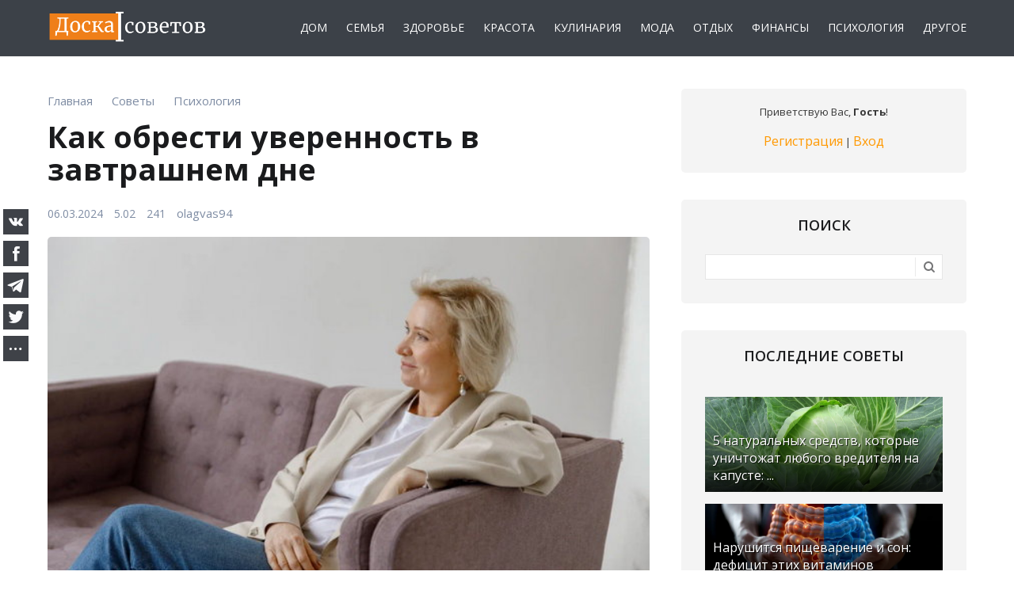

--- FILE ---
content_type: text/html; charset=UTF-8
request_url: https://doskasovetov.com/article/kak_obresti_uverennost_v_zavtrashnem_dne/2024-03-06-9509
body_size: 17214
content:
<!DOCTYPE html>
<html id="root">
<head>
<meta charset="utf-8">
<title>Как обрести уверенность в завтрашнем дне</title>
<meta name="description" content="Китайский зодиак традиционно начинается со знака Крысы. Этот знак является началом, перезагрузкой всего цикла, и стремится к обнулению всех старых дел...">
<meta name="keywords" content="">
<link type="text/css" rel="stylesheet" href="/_st/my.css" />
<link rel="icon" href="/favicon.ico" type="image/x-icon">
<link rel="shortcut icon" href="/favicon.ico" type="image/x-icon">
<meta name="referrer" content="always">
<meta name="viewport" content="width=device-width, initial-scale=1, maximum-scale=1"/>
<link href="https://fonts.googleapis.com/css?family=Merriweather:300,300i,400,400i,700,700i,900,900i|Open+Sans:400,400i,600,700,800&amp;subset=cyrillic,cyrillic-ext,latin-ext"
rel="stylesheet">
<script type="text/javascript">
var currentPageIdTemplate = 'entry', currentModuleTemplate = 'news';
</script>
<script src="https://kit.fontawesome.com/41bed31f44.js" crossorigin="anonymous"></script>
<link rel="canonical" href="https://doskasovetov.com/article/kak_obresti_uverennost_v_zavtrashnem_dne/2024-03-06-9509" />

<link rel="image_src" href="https://doskasovetov.com/_nw/95/94311405.jpg" />
<meta name="author" content="olagvas94" />
<meta property="og:type" content="article" />
<meta property="og:url" content="https://doskasovetov.com/article/kak_obresti_uverennost_v_zavtrashnem_dne/2024-03-06-9509" />
<meta property="og:title" content="Как обрести уверенность в завтрашнем дне" />
<meta property="og:description" content="Китайский зодиак традиционно начинается со знака Крысы. Этот знак является началом, перезагрузкой всего цикла, и стремится к обнулению всех старых дел..." />
<meta property="og:image" content="https://doskasovetov.com/_nw/95/94311405.jpg" />
<meta property="og:site_name" content="doskasovetov.com">

<meta name="twitter:card" content="summary" />
<meta name="twitter:site" content="@doskasovetov" />
<meta name="twitter:title" content="Как обрести уверенность в завтрашнем дне">
<meta name="twitter:description" content="Китайский зодиак традиционно начинается со знака Крысы. Этот знак является началом, перезагрузкой всего цикла, и стремится к обнулению всех старых дел..." />
<meta name="twitter:url" content="https://doskasovetov.com/article/kak_obresti_uverennost_v_zavtrashnem_dne/2024-03-06-9509" />
<meta name="twitter:image" content="https://doskasovetov.com/_nw/95/94311405.jpg" />


	<link rel="stylesheet" href="/.s/src/base.min.css" />
	<link rel="stylesheet" href="/.s/src/layer7.min.css" />

	<script src="/.s/src/jquery-3.6.0.min.js"></script>
	
	<script src="/.s/src/uwnd.min.js"></script>
	<link rel="stylesheet" href="/.s/src/ulightbox/ulightbox.min.css" />
	<link rel="stylesheet" href="/.s/src/socCom.min.css" />
	<link rel="stylesheet" href="/.s/src/social.css" />
	<script src="/.s/src/ulightbox/ulightbox.min.js"></script>
	<script src="/.s/src/socCom.min.js"></script>
	<script src="//sys000.ucoz.net/cgi/uutils.fcg?a=soc_comment_get_data&site=edoskasovetov"></script>
	<script>
/* --- UCOZ-JS-DATA --- */
window.uCoz = {"country":"US","uLightboxType":1,"sign":{"7251":"Запрошенный контент не может быть загружен. Пожалуйста, попробуйте позже.","7252":"Предыдущий","5458":"Следующий","5255":"Помощник","7254":"Изменить размер","7253":"Начать слайд-шоу","7287":"Перейти на страницу с фотографией.","3125":"Закрыть"},"ssid":"526662673661566705311","module":"news","site":{"host":"doskasovetov.ucoz.net","domain":"doskasovetov.com","id":"edoskasovetov"},"language":"ru","layerType":7};
/* --- UCOZ-JS-CODE --- */

		function eRateEntry(select, id, a = 65, mod = 'news', mark = +select.value, path = '', ajax, soc) {
			if (mod == 'shop') { path = `/${ id }/edit`; ajax = 2; }
			( !!select ? confirm(select.selectedOptions[0].textContent.trim() + '?') : true )
			&& _uPostForm('', { type:'POST', url:'/' + mod + path, data:{ a, id, mark, mod, ajax, ...soc } });
		}

		function updateRateControls(id, newRate) {
			let entryItem = self['entryID' + id] || self['comEnt' + id];
			let rateWrapper = entryItem.querySelector('.u-rate-wrapper');
			if (rateWrapper && newRate) rateWrapper.innerHTML = newRate;
			if (entryItem) entryItem.querySelectorAll('.u-rate-btn').forEach(btn => btn.remove())
		}
 function uSocialLogin(t) {
			var params = {"facebook":{"width":950,"height":520},"vkontakte":{"width":790,"height":400},"yandex":{"width":870,"height":515},"google":{"width":700,"height":600},"ok":{"width":710,"height":390}};
			var ref = escape(location.protocol + '//' + ('doskasovetov.com' || location.hostname) + location.pathname + ((location.hash ? ( location.search ? location.search + '&' : '?' ) + 'rnd=' + Date.now() + location.hash : ( location.search || '' ))));
			window.open('/'+t+'?ref='+ref,'conwin','width='+params[t].width+',height='+params[t].height+',status=1,resizable=1,left='+parseInt((screen.availWidth/2)-(params[t].width/2))+',top='+parseInt((screen.availHeight/2)-(params[t].height/2)-20)+'screenX='+parseInt((screen.availWidth/2)-(params[t].width/2))+',screenY='+parseInt((screen.availHeight/2)-(params[t].height/2)-20));
			return false;
		}
		function TelegramAuth(user){
			user['a'] = 9; user['m'] = 'telegram';
			_uPostForm('', {type: 'POST', url: '/index/sub', data: user});
		}
function loginPopupForm(params = {}) { new _uWnd('LF', ' ', -250, -100, { closeonesc:1, resize:1 }, { url:'/index/40' + (params.urlParams ? '?'+params.urlParams : '') }) }
/* --- UCOZ-JS-END --- */
</script>

	<style>.UhideBlock{display:none; }</style>
</head>
<body>
<!--U1AHEADER1Z--><header>
<div id="header">
<div class="wrapper clearfix">
<div class="mobile__flex">

<div id="site-logo"><a href="https://doskasovetov.com/"><img src="https://doskasovetov.com/img/logo.png" border="0" alt="Логотип Доски советов" width="" height="" /></a></div>



<div class="nav_mobile">
<nav>
<div id="catmenu" class="clearfix">
<!-- <sblock_nmenu> -->
<!-- <bc> --><div id="uNMenuDiv1" class="uMenuV"><ul class="uMenuRoot">
<li><a  href="https://doskasovetov.com/home" ><span>Дом</span></a></li>
<li><a  href="https://doskasovetov.com/family" ><span>Семья</span></a></li>
<li><a  href="https://doskasovetov.com/health" ><span>Здоровье</span></a></li>
<li><a  href="https://doskasovetov.com/beauty" ><span>Красота</span></a></li>
<li><a  href="https://doskasovetov.com/cook" ><span>Кулинария</span></a></li>
<li><a  href="https://doskasovetov.com/fashion" ><span>Мода</span></a></li>
<li><a  href="https://doskasovetov.com/tourism" ><span>Отдых</span></a></li>
<li><a  href="https://doskasovetov.com/finance" ><span>Финансы</span></a></li>
<li><a  href="https://doskasovetov.com/psychology" ><span>Психология</span></a></li>
<li><a  href="https://doskasovetov.com/tips" ><span>Другое</span></a></li></ul></div><!-- </bc> -->
<!-- </sblock_nmenu> -->
</div>
</nav>
</div>






</div>
</div>
</div>




</header>




<!--/U1AHEADER1Z-->
<div id="casing">
<div class="wrapper clearfix">

<!-- <middle> -->
<div id="content" >

<section class="module-news"><!-- <body> -->

<table border="0" width="100%" cellspacing="1" cellpadding="2" class="eBlock">

<tr><td>

<div class="entryBreadcrumPM">
<span class="navHere" itemscope itemtype="https://schema.org/BreadcrumbList"> 
 <span itemprop="itemListElement" itemscope itemtype="https://schema.org/ListItem"><a href="https://doskasovetov.com/" itemprop="item"><span itemprop="name">Главная</span></a><meta itemprop="position" content="0" /></span><i class="fa fa-angle-right"></i>
 <span itemprop="itemListElement" itemscope itemtype="https://schema.org/ListItem"><a href="https://doskasovetov.com/article/" itemprop="item"><span itemprop="name">Советы</span></a><meta itemprop="position" content="1" /></span><i class="fa fa-angle-right"></i>
 <span itemprop="itemListElement" itemscope itemtype="https://schema.org/ListItem"><a href="https://doskasovetov.com/psychology" itemprop="item"><span itemprop="name">Психология</span></a><meta itemprop="position" content="2" /></span>
 </span>
</div>

</td></tr>

<tr><td width="100%"><div class="eTitle"><div style="float:right;font-size:9px;"></div><h1>Как обрести уверенность в завтрашнем дне</h1></div></td></tr>


<tr><td>
<div class="eDetailsFlex">
<div class="eDetailsPM">
<span class="e-date"><span class="ed-title"><i class="far fa-calendar"></i></span> <span class="ed-value">06.03.2024</span></span>
<span class="ed-sep"> | </span><span class="e-rating"><span class="ed-title"><!--<s3119>--><i class="fa fa-thumbs-o-up" aria-hidden="true"></i>
<!--</s>--></span> <span class="ed-value"><span id="entRating9509">5.0</span><span id="entRated9509">2</span></span></span>
<span class="e-reads"><span class="ed-title"><!--<s3177>--><i class="fa fa-eye" aria-hidden="true"></i><!--</s>--></span>
<span class="ed-value">241</span></span><span class="ed-sep"> | </span>
<span class="e-author"><span class="ed-title"><!--<s3178>--><i class="fa fa-address-book-o" aria-hidden="true"></i><!--</s>--></span> 
<span class="ed-value"><a href="javascript:;" rel="nofollow" onclick="window.open('/index/8-1', 'up1', 'scrollbars=1,top=0,left=0,resizable=1,width=700,height=375'); return false;">olagvas94</a></span></span><br>
</div>
</div>
</td></tr>


<tr><td class="eMessage eMessageadm"><div class="imgonein"><img src="https://doskasovetov.com/_nw/95/94311405.jpg" alt="Как обрести уверенность в завтрашнем дне" width="" height=""></div>
<p>Китайский зодиак традиционно начинается со знака Крысы. Этот знак является началом, перезагрузкой всего цикла, и стремится к обнулению всех старых дел и неурядиц. Он побуждает людей отбросить всё ненужное и задуматься о таких базовых понятиях, как отношения и любовь.</p>

<p>Не нужно относиться к крысе, как к материальному животному, стоит взглянуть на символизм, который она в себе несет. Согласно китайскому календарю, Крыса &mdash; одинокий зверек, который очень хочет теплых отношений и прежде всего ценит семью, доверие и свою вторую половину. Год под таким знаком обещает быть успешным, а также дает возможность укрепить семейные отношения.</p>

<h2>Овен</h2>

<p>Год Крысы благосклонен к этому знаку зодиака. В амурных делах Овны будут чувствовать себя уверенно, если предпримут для этого какие&ndash;никакие шаги. Смена имиджа и обновление гардероба обязательно пойдут на пользу. Советуем еще и вести себя немного уверенней, это обязательно найдет свой отклик у других. Овны&ndash;мужчины, станьте теми, на кого хотят равняться, покажите, кто в доме хозяин. Вам улыбаются звезды, а это значит, что всё обязательно получится.</p>

<p>Если ты одинокий представитель этого знака, не беда. В году Крысы есть шанс найти родную душу, которая тебя поймет. Главное, зри в корень и не зацикливайся на внешности.</p>

<h2>Телец</h2>

<p>Самое время Тельцам заняться саморазвитием. Взгляни на жизнь трезво и перестань ждать чуда. Возможно, это станет сложным решением, но перестань тратить энергию на людей, с которыми тебе не по пути. Перестань быть доверчивым и наивным, вместо этого смело взгляни жизни в лицо.</p>

<p>В этом году Тельцам светят крепкие браки (при условии долгих отношений до этого). А те, кто уже состоит в браке, должны присмотреться к своим половинкам, постараться лучше их понять, прочувствовать. Одинокие же Тельцы смогут похвастать новыми несерьезными знакомствами, возможны даже служебные романы.</p>

<h2>Близнецы</h2>

<p>2020 год будет особенно чувственным для Близнецов. Забудь о прошлых неудачах и полностью отдайся чувствам. Прояви инициативу, но не будь слишком настырным, и этот год тебе подарит лишь позитив. Не зацикливайся на том, где бы добыть еще денег, подумай, зачем они тебе нужны. Постарайся быть нежнее с окружающими, и ты почувствуешь хорошую отдачу.</p>

<p>Семейным Близнецам мы советуем умерить пыл в вопросах ревности. Лучше направь свою страсть в иное русло. Не нужно досаждать своей половинке лишними подозрениями.</p>

<h2>Рак</h2>

<p>Прежде всего, разберись в себе. Раки в 2020 году очень склонны к перемене взглядов на личные отношения. Буквально, с ног на голову: близких людей &mdash; отпустить, в новые же отношения нырнуть с головой. Если человек рядом с тобой тоже этого хочет &mdash; всё просто прекрасно. В ином случае мы советуем проявить гибкость. Контролируй эмоции и держись баланса. Тогда игра пойдет по твоим правилам.</p>

<p>Не рискуй с новыми отношениями, если на все 100 процентов не разобрался со старыми. Это не приведет к желанному результату, более того, может дать новые проблемы и разочарования. Тебе это надо? Поэтому, мы советуем внимательно расставить приоритеты и посмотреть на свои действия со стороны.</p>

<h2>Лев</h2>

<p>С романтикой у Львов в этом году будет всё хорошо. Но проблема, подстерегающая этот знак в 2020 году, кроется в другом. Нужно найти баланс между отношениями и работой. На заработок денег в год Крысы уйдет очень много времени, поэтому Львам нужно как-то решить этот вопрос.</p>

<p>Смени гардероб и попрощайся со своим экстравагантным стилем. Старайся выглядеть более взрослым. Люди к тебе потянутся.</p>

<h2>Дева</h2>

<p>Этому знаку нужно перестать так сильно зацикливаться на своей личной жизни. Другие люди не любят быть под постоянным вниманием, даже если это делается с нежностью. Нужно относиться к отношениям легко: нет времени &mdash; перенести, нет желания &mdash; не делать.</p>

<p>Если ты одинокая Дева, готовься к внезапным приятным встречам. Веди себя честно по отношению к другим и прямо говори о своих чувствах, какими бы они не были. Тогда ты обязательно найдешь любовь в ближайшем будущем.</p>

<h2>Весы</h2>

<p>Для Весов этот год обещает быть богатым на события. Но только при наличии человека рядом. Партнер или друг, не важно &mdash; Весы и сами могут устроить жизнь по своему желанию. Мечты и стремления этого знака могут быть достаточно смелыми, поэтому нужно понимать, кто идет вместе с тобой.</p>

<p>Если в твоем сердце уже поселилась любовь &mdash; не дрейфь, больше энергии трать на любимого человека. В этом году такое поведение только пойдет на пользу.</p>

<h2>Скорпион</h2>

<p>Если раньше Скорпионам было свойственно поведение гулящего человека, не особо жалующего семейный уют и теплоту крепких отношений, то теперь их взгляды кардинально меняются. Быть ближе к партнеру, стать действительно любимым человеком &mdash; вот новые цели этого знака. Главное, не отвлекаться на другое&ndash;разное, и не растерять весь пыл в процессе отношений.</p>

<p>Если ты человек семейный и испытываешь некоторые трудности в отношениях в этом году, мы советуем тебе обратиться за советом к другу или подруге. Так будет легче и есть шанс получить действительно годное напутствие.</p>

<h2>Стрелец</h2>

<p>Есть шанс попасть в бездну чувств. Сближений и расставаний. Только такие страсти придутся по вкусу не каждому. Что делать? Уходить по-английски. Иногда это единственный способ расставить все точки и жить дальше. Со временем всё придет в норму и все вздохнут с облегчением.</p>

<p>2020 год порадует тебя новыми, здоровыми отношениями. Но не думай, что любовь сама будет тебя искать. Почаще выходи в свет, на различные мероприятия, да просто на тусовки с сотрудниками. Велик шанс построить отношения с давно знакомым человеком Как знать, может твой давно знакомый коллега и есть та самая любовь из будущего, ждущая тебя в кресле напротив уже несколько лет?</p>

<h2>Козерог</h2>

<p>Год Крысы сулит этому знаку хорошую судьбу все 12 месяцев, при одном лишь условии. Не включать драму. Если очень скучно или нечем заняться, всегда есть выход. Спорт, путешествия, работа. Не нужно искать причин для ухудшения отношений с людьми. Не нужно копаться в прошлом или искать негатив в будущем. Козерогам нужно расслабиться.</p>

<p>Не открывай свои чувства перед каждым встречным и всё будет хорошо. Крыса благосклонна к Козерогам в этом году и это отличная возможность проявить амбиции, занять себя делами насущными.</p>

<h2>Водолей</h2>

<p>Для Водолеев пришло время стать чувственными. Пора снять маску безразличия и наконец-то прямо говорить о своих желаниях. Не нужно волноваться о том, как это повлияет на имидж. Люди проникнутся новыми настроениями Водолеев и примут их с распростертыми объятьями.</p>

<p>Не критикуй партнера слишком сильно. Это никому не поднимет настроение. Да, теперь ты хочешь внимания, но не забывай о чувствах любимого человека. Лови позитивные эмоции и поделись ими с другими.</p>

<h2>Рыбы</h2>

<p>Этому знаку стоит быть честнее с окружающими людьми. Маска успешности уже всем приелась, так что никого больше не впечатляет. Зачем терять из жизни целый год, если можно поделиться своими ошибками с другими людьми. Авось, кто-то поможет. И станет ближе.</p>

<p>Смотри в оба и ты обязательно встретишь того, с кем тебе будет комфортно. Не нужно комплексовать по поводу внешности или финансов. Кто знает, какой стороной повернется к тебе жизнь. Год крысы хорошо проходит для честных Рыб, которые действительно хотят серьезных отношений.</p> 

</td></tr>


<tr><td colspan="2" class="eDetails">
<div class="eDetailsFlexPD">
<div class="eDetailsPD"><div class="rate-stars-wrapper" style="float:right">
		<style type="text/css">
			.u-star-rating-16 { list-style:none; margin:0px; padding:0px; width:80px; height:16px; position:relative; background: url('/.s/t/1715/rating.png') top left repeat-x }
			.u-star-rating-16 li{ padding:0px; margin:0px; float:left }
			.u-star-rating-16 li a { display:block;width:16px;height: 16px;line-height:16px;text-decoration:none;text-indent:-9000px;z-index:20;position:absolute;padding: 0px;overflow:hidden }
			.u-star-rating-16 li a:hover { background: url('/.s/t/1715/rating.png') left center;z-index:2;left:0px;border:none }
			.u-star-rating-16 a.u-one-star { left:0px }
			.u-star-rating-16 a.u-one-star:hover { width:16px }
			.u-star-rating-16 a.u-two-stars { left:16px }
			.u-star-rating-16 a.u-two-stars:hover { width:32px }
			.u-star-rating-16 a.u-three-stars { left:32px }
			.u-star-rating-16 a.u-three-stars:hover { width:48px }
			.u-star-rating-16 a.u-four-stars { left:48px }
			.u-star-rating-16 a.u-four-stars:hover { width:64px }
			.u-star-rating-16 a.u-five-stars { left:64px }
			.u-star-rating-16 a.u-five-stars:hover { width:80px }
			.u-star-rating-16 li.u-current-rating { top:0 !important; left:0 !important;margin:0 !important;padding:0 !important;outline:none;background: url('/.s/t/1715/rating.png') left bottom;position: absolute;height:16px !important;line-height:16px !important;display:block;text-indent:-9000px;z-index:1 }
		</style><script>
			var usrarids = {};
			function ustarrating(id, mark) {
				if (!usrarids[id]) {
					usrarids[id] = 1;
					$(".u-star-li-"+id).hide();
					_uPostForm('', { type:'POST', url:`/news`, data:{ a:65, id, mark, mod:'news', ajax:'2' } })
				}
			}
		</script><ul id="uStarRating9509" class="uStarRating9509 u-star-rating-16" title="Рейтинг: 5.0/2">
			<li id="uCurStarRating9509" class="u-current-rating uCurStarRating9509" style="width:100%;"></li><li class="u-star-li-9509"><a href="javascript:;" onclick="ustarrating('9509', 1)" class="u-one-star">1</a></li>
				<li class="u-star-li-9509"><a href="javascript:;" onclick="ustarrating('9509', 2)" class="u-two-stars">2</a></li>
				<li class="u-star-li-9509"><a href="javascript:;" onclick="ustarrating('9509', 3)" class="u-three-stars">3</a></li>
				<li class="u-star-li-9509"><a href="javascript:;" onclick="ustarrating('9509', 4)" class="u-four-stars">4</a></li>
				<li class="u-star-li-9509"><a href="javascript:;" onclick="ustarrating('9509', 5)" class="u-five-stars">5</a></li></ul></div></div>

<div class="eDetailsDP"><span class="ed-sep"> | </span><span class="e-tags"><span class="ed-title"><!--<s5308>--><i class="fa fa-tags" aria-hidden="true"></i>
<!--</s>--></span> <span class="ed-value"><noindex><a href="/search/%D0%B7%D0%BE%D0%B4%D0%B8%D0%B0%D0%BA%D0%B0/" rel="nofollow" class="eTag">зодиака</a>, <a href="/search/%D1%83%D0%B2%D0%B5%D1%80%D0%B5%D0%BD%D0%BD%D0%BE%D1%81%D1%82%D1%8C/" rel="nofollow" class="eTag">уверенность</a>, <a href="/search/%D0%BA%D0%B0%D1%87%D0%B5%D1%81%D1%82%D0%B2%D0%B0/" rel="nofollow" class="eTag">качества</a></noindex></span></span></div>
</div>
</td></tr>
</table>


<div class="readmore">
<div class="rmtitle">Сейчас читают</div>
<div class="rmentry"> <a class="clink" href="https://doskasovetov.com/article/oshibki_pri_otdelke_fasada/2026-01-09-12373"> <span class="rmentryimg"><img src="https://doskasovetov.com/_nw/123/97994502.webp" width="" height="" alt="Ошибки при отделке фасада"></span> <span class="rmentryspan">Ошибки при отделке фасада</span> </a> </div><div class="rmentry"> <a class="clink" href="https://doskasovetov.com/article/vot_kak_ogurcy_vlijajut_na_zdorove_ehksperty_nazvali_8_nauchno_dokazannykh_ehffektov/2026-01-06-12362"> <span class="rmentryimg"><img src="https://doskasovetov.com/_nw/123/37888320.webp" width="" height="" alt="Вот как огурцы влияют на здоровье: эксперты назвали 8 научно доказанных эфф..."></span> <span class="rmentryspan">Вот как огурцы влияют на здоровье: эксперты назвали 8 научно доказанных эфф...</span> </a> </div><div class="rmentry"> <a class="clink" href="https://doskasovetov.com/article/top_10_oshibok_vo_vremja_zavtraka_iz_za_kotorykh_vy_nabiraete_lishnij_ves/2026-01-09-12377"> <span class="rmentryimg"><img src="https://doskasovetov.com/_nw/123/05062939.webp" width="" height="" alt="Топ-10 ошибок во время завтрака, из-за которых вы набираете лишний вес"></span> <span class="rmentryspan">Топ-10 ошибок во время завтрака, из-за которых вы набираете лишний вес</span> </a> </div></div>


<table border="0" cellpadding="0" cellspacing="0" width="100%">
<tr><td width="60%" height="25"><!--<s5183>-->Всего комментариев<!--</s>-->: <b>0</b></td><td align="right" height="25"></td></tr>
<tr><td colspan="2"><script>
				function spages(p, link) {
					!!link && location.assign(atob(link));
				}
			</script>
			<div id="comments"></div>
			<div id="newEntryT"></div>
			<div id="allEntries"></div>
			<div id="newEntryB"></div>
			<script>
				(function() {
					'use strict';
					var commentID = ( /comEnt(\d+)/.exec(location.hash) || {} )[1];
					if (!commentID) {
						return window.console && console.info && console.info('comments, goto page', 'no comment id');
					}
					var selector = '#comEnt' + commentID;
					var target = $(selector);
					if (target.length) {
						$('html, body').animate({
							scrollTop: ( target.eq(0).offset() || { top: 0 } ).top
						}, 'fast');
						return window.console && console.info && console.info('comments, goto page', 'found element', selector);
					}
					$.get('/index/802', {
						id: commentID
					}).then(function(response) {
						if (!response.page) {
							return window.console && console.warn && console.warn('comments, goto page', 'no page within response', response);
						}
						spages(response.page);
						setTimeout(function() {
							target = $(selector);
							if (!target.length) {
								return window.console && console.warn && console.warn('comments, goto page', 'comment element not found', selector);
							}
							$('html, body').animate({
								scrollTop: ( target.eq(0).offset() || { top: 0 } ).top
							}, 'fast');
							return window.console && console.info && console.info('comments, goto page', 'scrolling to', selector);
						}, 500);
					}, function(response) {
						return window.console && console.error && console.error('comments, goto page', response.responseJSON);
					});
				})();
			</script>
		</td></tr>
<tr><td colspan="2" align="center"></td></tr>
<tr><td colspan="2" height="10"></td></tr>
</table>

<form name="socail_details" id="socail_details" onsubmit="return false;">
						   <input type="hidden" name="social" value="">
						   <input type="hidden" name="data" value="">
						   <input type="hidden" name="id" value="9509">
						   <input type="hidden" name="ssid" value="526662673661566705311">
					   </form><div id="postFormContent" class="">
		<form method="post" name="addform" id="acform" action="/index/" onsubmit="return addcom(this)" class="news-com-add" data-submitter="addcom"><script>
		function _dS(a){var b=a.split(''),c=b.pop();return b.map(function(d){var e=d.charCodeAt(0)-c;return String.fromCharCode(32>e?127-(32-e):e)}).join('')}
		var _y8M = _dS('Dqvx}|(|"xmE*pqllmv*(viumE*{w{*(~it}mE*;8;>8?9;?;*(7F8');
		function addcom( form, data = {} ) {
			if (document.getElementById('addcBut')) {
				document.getElementById('addcBut').disabled = true;
			} else {
				try { document.addform.submit.disabled = true; } catch(e) {}
			}

			if (document.getElementById('eMessage')) {
				document.getElementById('eMessage').innerHTML = '<span style="color:#999"><img src="/.s/img/ma/m/i2.gif" border="0" align="absmiddle" width="13" height="13"> Идёт передача данных...</span>';
			}

			_uPostForm(form, { type:'POST', url:'/index/', data })
			return false
		}
document.write(_y8M);</script>
				<div class="mc-widget">
					<script>
						var socRedirect = location.protocol + '//' + ('doskasovetov.com' || location.hostname) + location.pathname + location.search + (location.hash && location.hash != '#' ? '#reloadPage,' + location.hash.substr(1) : '#reloadPage,gotoAddCommentForm' );
						socRedirect = encodeURIComponent(socRedirect);

						try{var providers = {};} catch (e) {}

						function socialRepost(entry_link, message) {
							console.log('Check witch Social network is connected.');

							var soc_type = jQuery("form#acform input[name='soc_type']").val();
							switch (parseInt(soc_type)) {
							case 101:
								console.log('101');
								var newWin = window.open('https://vk.com/share.php?url='+entry_link+'&description='+message+'&noparse=1','window','width=640,height=500,scrollbars=yes,status=yes');
							  break;
							case 102:
								console.log('102');
								var newWin = window.open('https://www.facebook.com/sharer/sharer.php?u='+entry_link+'&description='+encodeURIComponent(message),'window','width=640,height=500,scrollbars=yes,status=yes');
							  break;
							case 103:
								console.log('103');

							  break;
							case 104:
								console.log('104');

							  break;
							case 105:
								console.log('105');

							  break;
							case 106:
								console.log('106');

							  break;
							case 107:
								console.log('107');
								var newWin = window.open('https://twitter.com/intent/tweet?source=webclient&url='+entry_link+'&text='+encodeURIComponent(message)+'&callback=?','window','width=640,height=500,scrollbars=yes,status=yes');
							  break;
							case 108:
								console.log('108');

							  break;
							case 109:
								console.log('109');
								var newWin = window.open('https://plusone.google.com/_/+1/confirm?hl=en&url='+entry_link,'window','width=600,height=610,scrollbars=yes,status=yes');
							  break;
							}
						}

						function updateSocialDetails(type) {
							console.log('updateSocialDetails');
							jQuery.getScript('//sys000.ucoz.net/cgi/uutils.fcg?a=soc_comment_get_data&site=edoskasovetov&type='+type, function() {
								jQuery("form#socail_details input[name='social']").val(type);
								jQuery("form#socail_details input[name=data]").val(data[type]);
								jQuery("form#acform input[name=data]").val(data[type]);
								_uPostForm('socail_details',{type:'POST',url:'/index/778', data:{'m':'2', 'vi_commID': '', 'catPath': ''}});
							});
						}

						function logoutSocial() {
							console.log('delete cookie');
							delete_msg_cookie();
							jQuery.getScript('//sys000.ucoz.net/cgi/uutils.fcg?a=soc_comment_clear_data&site=edoskasovetov', function(){window.location.reload();});
						}

						function utf8_to_b64( str) {
							return window.btoa(encodeURIComponent( escape( str )));
						}

						function b64_to_utf8( str) {
							return unescape(decodeURIComponent(window.atob( str )));
						}

						function getCookie(c_name) {
							var c_value = " " + document.cookie;
							var c_start = c_value.indexOf(" " + c_name + "=");
							if (c_start == -1) {
								c_value = null;
							} else {
								c_start = c_value.indexOf("=", c_start) + 1;
								var c_end = c_value.indexOf(";", c_start);
								if (c_end == -1) {
									c_end = c_value.length;
								}
								c_value = unescape(c_value.substring(c_start,c_end));
							}
							return c_value;
						}

						var delete_msg_cookie = function() {
							console.log('delete_msg_cookie');
							document.cookie = 'msg=;expires=Thu, 01 Jan 1970 00:00:01 GMT;';
						};

						function preSaveMessage() {
							var msg = jQuery("form#acform textarea").val();
							if (msg.length > 0) {
								document.cookie = "msg="+utf8_to_b64(msg)+";"; //path="+window.location.href+";
							}
						}

						function googleAuthHandler(social) {
							if (!social) return
							if (!social.enabled || !social.handler) return

							social.window = window.open(social.url, '_blank', 'width=600,height=610');
							social.intervalId = setInterval(function(social) {
								if (social.window.closed) {
									clearInterval(social.intervalId)
									self.location.reload()
								}
							}, 1000, social)
						}

						

						(function(jq) {
							jq(document).ready(function() {
								
																
								jQuery(".uf-tooltip a.uf-tt-exit").attr('href','/index/10');
								console.log('ready - update details');
								console.log('scurrent', window.scurrent);
								if (typeof(window.scurrent) != 'undefined' && scurrent > 0 && data[scurrent]) {
									jQuery("#postFormContent").html('<div style="width:100%;text-align:center;padding-top:50px;"><img alt="" src="/.s/img/ma/m/i3.gif" border="0" width="220" height="19" /></div>');

									jQuery("form#socail_details input[name=social]").val(scurrent);
									jQuery("form#socail_details input[name=data]").val(data[scurrent]);
									updateSocialDetails(scurrent);
								}
								jQuery('a#js-ucf-start').on('click', function(event) {
									event.preventDefault();
									if (scurrent == 0) {
										window.open("//sys000.ucoz.net/cgi/uutils.fcg?a=soc_comment_auth",'SocialLoginWnd','width=500,height=350,resizable=yes,titlebar=yes');
									}
								});

								jQuery('#acform a.login-with').on('click', function(event) {
									event.preventDefault();
									let social = providers[ this.dataset.social ];

									if (typeof(social) != 'undefined' && social.enabled == 1) {
										if (social.handler) {
											social.handler(social);
										} else {
											// unetLoginWnd
											let newWin = window.open(social.url, "_blank", 'width=600,height=610,scrollbars=yes,status=yes');
										}
									}
								});
							});
						})(jQuery);
					</script>
				</div>

<div class="uForm uComForm">
	
	<div class="uauth-small-links uauth-links-set1"><span class="auth-links-label">Войдите:</span> <div class="auth-social-list inline-social-list"><a href="javascript:;" onclick="window.open('https://login.uid.me/?site=edoskasovetov&ref='+escape(location.protocol + '//' + ('doskasovetov.com' || location.hostname) + location.pathname + ((location.hash ? ( location.search ? location.search + '&' : '?' ) + 'rnd=' + Date.now() + location.hash : ( location.search || '' )))),'uidLoginWnd','width=580,height=450,resizable=yes,titlebar=yes');return false;" class="login-with uid" title="Войти через uID" rel="nofollow"><i></i></a><a href="javascript:;" onclick="return uSocialLogin('vkontakte');" data-social="vkontakte" class="login-with vkontakte" title="Войти через ВКонтакте" rel="nofollow"><i></i></a><a href="javascript:;" onclick="return uSocialLogin('facebook');" data-social="facebook" class="login-with facebook" title="Войти через Facebook" rel="nofollow"><i></i></a><a href="javascript:;" onclick="return uSocialLogin('yandex');" data-social="yandex" class="login-with yandex" title="Войти через Яндекс" rel="nofollow"><i></i></a><a href="javascript:;" onclick="return uSocialLogin('google');" data-social="google" class="login-with google" title="Войти через Google" rel="nofollow"><i></i></a><a href="javascript:;" onclick="return uSocialLogin('ok');" data-social="ok" class="login-with ok" title="Войти через Одноклассники" rel="nofollow"><i></i></a></div></div>
	<div class="uComForm-inner">
		<span class="ucf-avatar"><img src="/.s/img/icon/social/noavatar.png" alt="avatar" /></span>
		<div class="ucf-content ucf-start-content">
			<ul class="uf-form ucf-form">
				<li><textarea class="uf-txt-input commFl js-start-txt" placeholder="Оставьте ваш комментарий..."></textarea>
				<li><button class="uf-btn" onclick="preSaveMessage(); window.open('/index/800?ref='+window.location.href, 'SocialLoginWnd', 'width=500,height=410,resizable=yes,titlebar=yes');">Отправить</button>
			</ul>
		</div>
	</div>
	
</div><input type="hidden" name="ssid" value="526662673661566705311" />
				<input type="hidden" name="a"  value="36" />
				<input type="hidden" name="m"  value="2" />
				<input type="hidden" name="id" value="9509" />
				
				<input type="hidden" name="soc_type" id="csoc_type" />
				<input type="hidden" name="data" id="cdata" />
			</form>
		</div>
<!-- </body> --></section>
</div>

<aside>
<div id="sidebar">
<div class="sidebox clearfix">
<div class="inner">
<div style="text-align:center;">
<span><!--<s5212>-->Приветствую Вас<!--</s>-->, <b>Гость</b>!</span>

<br><br>

<a title="Регистрация" href="/register"><!--<s3089>-->Регистрация<!--</s>--></a>
|
<a title="Вход" href="javascript:;" rel="nofollow" onclick="loginPopupForm(); return false;"><!--<s3087>-->Вход<!--</s>--></a>

</div>
</div>
</div>
<!--U1CLEFTER1Z-->




<!-- <block7> -->

<div class="sidebox clearfix">
<div class="sidetitle"><span><!-- <bt> --><!--<s3163>-->Поиск<!--</s>--><!-- </bt> --></span></div>
<div class="inner">
<div align="center"><!-- <bc> -->
		<div class="searchForm">
			<form onsubmit="this.sfSbm.disabled=true" method="get" style="margin:0" action="/search/">
				<div align="center" class="schQuery">
					<input type="text" name="q" maxlength="30" size="20" class="queryField" />
				</div>
				<div align="center" class="schBtn">
					<input type="submit" class="searchSbmFl" name="sfSbm" value="Найти" />
				</div>
				<input type="hidden" name="t" value="0">
			</form>
		</div><!-- </bc> --></div>
</div>
</div>

<!-- </block7> -->






<!-- <block> -->
<div class="sidebox clearfix">
<div class="sidetitle"><span>Последние советы</span></div>
<div class="inner"><div class="infone"> <a class="clink" href="https://doskasovetov.com/article/5_naturalnykh_sredstv_kotorye_unichtozhat_ljubogo_vreditelja_na_kapuste_shpargalka_dlja_ogorodnikov/2026-01-19-12412"><img src="https://doskasovetov.com/_nw/124/13926380.webp" width="" height="" alt="5 натуральных средств, которые уничтожат любого вредителя на капусте: ..." ><span>5 натуральных средств, которые уничтожат любого вредителя на капусте: ...</span></a> </div> <div class="infone"> <a class="clink" href="https://doskasovetov.com/article/narushitsja_pishhevarenie_i_son_deficit_ehtikh_vitaminov_privedet_k_problemam_v_organizme/2026-01-19-12411"><img src="https://doskasovetov.com/_nw/124/50053354.webp" width="" height="" alt="Нарушится пищеварение и сон: дефицит этих витаминов приведет к проблем..." ><span>Нарушится пищеварение и сон: дефицит этих витаминов приведет к проблем...</span></a> </div> <div class="infone"> <a class="clink" href="https://doskasovetov.com/article/salat_s_burgerom_prostoj_i_sytnyj_uzhin_dlja_vsekh_i_kazhdogo/2026-01-19-12410"><img src="https://doskasovetov.com/_nw/124/24408895.webp" width="" height="" alt="Салат с бургером: простой и сытный ужин для всех и каждого" ><span>Салат с бургером: простой и сытный ужин для всех и каждого</span></a> </div> <div class="infone"> <a class="clink" href="https://doskasovetov.com/article/est_ili_ne_est_chto_proizojdet_s_vashim_organizmom_esli_perestat_upotrebljat_gljuten/2026-01-19-12409"><img src="https://doskasovetov.com/_nw/124/99868007.webp" width="" height="" alt="Есть или не есть: что произойдет с вашим организмом, если перестать уп..." ><span>Есть или не есть: что произойдет с вашим организмом, если перестать уп...</span></a> </div> </div>
</div>
<!-- </block> -->






<!-- <block> -->
<div class="sidebox clearfix">
<div class="sidetitle"><span>Популярные советы</span></div>
<div class="inner"><div class="infone"> <a class="clink" href="https://doskasovetov.com/article/ehtot_prostoj_sposob_pomozhet_vam_bystro_otmyt_dukhovku_bez_vsjakoj_khimii/2026-01-03-12353"><img src="https://doskasovetov.com/_nw/123/13433354.webp" width="" height="" alt="Этот простой способ поможет вам быстро отмыть духовку без всякой «хими..." ><span>Этот простой способ поможет вам быстро отмыть духовку без всякой «хими...</span></a> </div> <div class="infone"> <a class="clink" href="https://doskasovetov.com/article/nazvany_znaki_zodiaka_u_kotorykh_nachinaetsja_chernaja_polosa/2026-01-03-12352"><img src="https://doskasovetov.com/_nw/123/82867946.webp" width="" height="" alt="Названы знаки Зодиака, у которых начинается «черная» полоса" ><span>Названы знаки Зодиака, у которых начинается «черная» полоса</span></a> </div> <div class="infone"> <a class="clink" href="https://doskasovetov.com/article/poleznye_svojstva_avokado/2026-01-03-12354"><img src="https://doskasovetov.com/_nw/123/83718682.webp" width="" height="" alt="Полезные свойства авокадо" ><span>Полезные свойства авокадо</span></a> </div> <div class="infone"> <a class="clink" href="https://doskasovetov.com/article/ehti_neochevidnye_simptomy_gipertonii_preduprezhdajut_o_smertelnoj_bolezni/2026-01-03-12351"><img src="https://doskasovetov.com/_nw/123/15871287.webp" width="" height="" alt="Эти неочевидные симптомы гипертонии предупреждают о смертельной болезн..." ><span>Эти неочевидные симптомы гипертонии предупреждают о смертельной болезн...</span></a> </div> </div>
</div>
<!-- </block> -->


<!-- <block> -->
<div class="sidebox clearfix sideboxcos">
<div class="sidetitle"><span>Мы на Facebook!</span></div>
<div class="inner "><iframe src="https://www.facebook.com/plugins/page.php?href=https%3A%2F%2Fwww.facebook.com%2Fdoskasovetov%2F&tabs&width=280&height=130&small_header=false&adapt_container_width=true&hide_cover=false&hide_cta=true&show_facepile=false&appId" width="280" height="130" style="border:none;overflow:hidden" scrolling="no" frameborder="0" allowTransparency="true" allow="encrypted-media"></iframe></div>
</div>
<!-- </block> -->


<!-- <block9> -->

<div class="sidebox clearfix">
<div class="sidetitle"><span><!-- <bt> --><!--<s5171>-->Календарь<!--</s>--><!-- </bt> --></span></div>
<div class="inner">
<div align="center"><!-- <bc> -->
		<table border="0" cellspacing="1" cellpadding="2" class="calTable">
			<tr><td align="center" class="calMonth" colspan="7"><a title="Февраль 2024" class="calMonthLink cal-month-link-prev" rel="nofollow" href="/article/2024-02">&laquo;</a>&nbsp; <a class="calMonthLink cal-month-current" rel="nofollow" href="/article/2024-03">Март 2024</a> &nbsp;<a title="Апрель 2024" class="calMonthLink cal-month-link-next" rel="nofollow" href="/article/2024-04">&raquo;</a></td></tr>
		<tr>
			<td align="center" class="calWday">Пн</td>
			<td align="center" class="calWday">Вт</td>
			<td align="center" class="calWday">Ср</td>
			<td align="center" class="calWday">Чт</td>
			<td align="center" class="calWday">Пт</td>
			<td align="center" class="calWdaySe">Сб</td>
			<td align="center" class="calWdaySu">Вс</td>
		</tr><tr><td>&nbsp;</td><td>&nbsp;</td><td>&nbsp;</td><td>&nbsp;</td><td align="center" class="calMdayIs"><a class="calMdayLink" href="/article/2024-03-01" title="5 Сообщений">1</a></td><td align="center" class="calMdayIs"><a class="calMdayLink" href="/article/2024-03-02" title="5 Сообщений">2</a></td><td align="center" class="calMdayIs"><a class="calMdayLink" href="/article/2024-03-03" title="5 Сообщений">3</a></td></tr><tr><td align="center" class="calMdayIs"><a class="calMdayLink" href="/article/2024-03-04" title="5 Сообщений">4</a></td><td align="center" class="calMdayIs"><a class="calMdayLink" href="/article/2024-03-05" title="7 Сообщений">5</a></td><td align="center" class="calMdayIsA"><a class="calMdayLink" href="/article/2024-03-06" title="5 Сообщений">6</a></td><td align="center" class="calMdayIs"><a class="calMdayLink" href="/article/2024-03-07" title="5 Сообщений">7</a></td><td align="center" class="calMdayIs"><a class="calMdayLink" href="/article/2024-03-08" title="6 Сообщений">8</a></td><td align="center" class="calMdayIs"><a class="calMdayLink" href="/article/2024-03-09" title="5 Сообщений">9</a></td><td align="center" class="calMdayIs"><a class="calMdayLink" href="/article/2024-03-10" title="5 Сообщений">10</a></td></tr><tr><td align="center" class="calMdayIs"><a class="calMdayLink" href="/article/2024-03-11" title="5 Сообщений">11</a></td><td align="center" class="calMdayIs"><a class="calMdayLink" href="/article/2024-03-12" title="5 Сообщений">12</a></td><td align="center" class="calMdayIs"><a class="calMdayLink" href="/article/2024-03-13" title="6 Сообщений">13</a></td><td align="center" class="calMdayIs"><a class="calMdayLink" href="/article/2024-03-14" title="5 Сообщений">14</a></td><td align="center" class="calMdayIs"><a class="calMdayLink" href="/article/2024-03-15" title="5 Сообщений">15</a></td><td align="center" class="calMdayIs"><a class="calMdayLink" href="/article/2024-03-16" title="5 Сообщений">16</a></td><td align="center" class="calMdayIs"><a class="calMdayLink" href="/article/2024-03-17" title="5 Сообщений">17</a></td></tr><tr><td align="center" class="calMdayIs"><a class="calMdayLink" href="/article/2024-03-18" title="5 Сообщений">18</a></td><td align="center" class="calMdayIs"><a class="calMdayLink" href="/article/2024-03-19" title="5 Сообщений">19</a></td><td align="center" class="calMdayIs"><a class="calMdayLink" href="/article/2024-03-20" title="5 Сообщений">20</a></td><td align="center" class="calMdayIs"><a class="calMdayLink" href="/article/2024-03-21" title="5 Сообщений">21</a></td><td align="center" class="calMdayIs"><a class="calMdayLink" href="/article/2024-03-22" title="6 Сообщений">22</a></td><td align="center" class="calMdayIs"><a class="calMdayLink" href="/article/2024-03-23" title="6 Сообщений">23</a></td><td align="center" class="calMdayIs"><a class="calMdayLink" href="/article/2024-03-24" title="5 Сообщений">24</a></td></tr><tr><td align="center" class="calMdayIs"><a class="calMdayLink" href="/article/2024-03-25" title="5 Сообщений">25</a></td><td align="center" class="calMdayIs"><a class="calMdayLink" href="/article/2024-03-26" title="4 Сообщений">26</a></td><td align="center" class="calMdayIs"><a class="calMdayLink" href="/article/2024-03-27" title="5 Сообщений">27</a></td><td align="center" class="calMdayIs"><a class="calMdayLink" href="/article/2024-03-28" title="6 Сообщений">28</a></td><td align="center" class="calMdayIs"><a class="calMdayLink" href="/article/2024-03-29" title="5 Сообщений">29</a></td><td align="center" class="calMdayIs"><a class="calMdayLink" href="/article/2024-03-30" title="5 Сообщений">30</a></td><td align="center" class="calMdayIs"><a class="calMdayLink" href="/article/2024-03-31" title="6 Сообщений">31</a></td></tr></table><!-- </bc> --></div>
</div>
</div>

<!-- </block9> -->

<!--/U1CLEFTER1Z-->
</div>
</aside>

<!-- </middle> -->

</div>
</div>
<!--U1BFOOTER1Z--><footer>
<div id="footer">
<div class="wrapper top-part clearfix">
<div class="footerdiv">


<div class="foot1">
<div class="count">
<div class="gacount"><a href="https://doskasovetov.com/ga" title="Посещаемость сайта по Google Analytics"><img src="https://doskasovetov.com/img/Logo_Google_Analytics.png" alt="Google Analytics" width="88" height="30"></a></div>
<div class="yacount">
</div>




</div>
<div class="about-content">
&copy; 2020-2026. doskasovetov.com. <br>
<p>При использовании материалов в публикацию необходимо включить: активную ссылку
на статью, размещенную на нашем сайте. Мнения и взгляды авторов не всегда совпадают 
с точкой зрения редакции. Материалы подготовлены на основе информации открытых источников.</p>
<p>Наш сайт является полностью открытым ресурсом, где все посетители могут
присылать свои публикации. Все публикуемые материалы наших посетителей на 
страницах «DoskaSovetov» несут в себе информационные, научные и познавательные цели.</p>
</div>
</div>

<div class="foot2">
<div class="footitle">Советы</div>
<div class="foolink"><div id="uNMenuDiv1" class="uMenuV"><ul class="uMenuRoot">
<li><a  href="https://doskasovetov.com/home" ><span>Дом</span></a></li>
<li><a  href="https://doskasovetov.com/family" ><span>Семья</span></a></li>
<li><a  href="https://doskasovetov.com/health" ><span>Здоровье</span></a></li>
<li><a  href="https://doskasovetov.com/beauty" ><span>Красота</span></a></li>
<li><a  href="https://doskasovetov.com/cook" ><span>Кулинария</span></a></li>
<li><a  href="https://doskasovetov.com/fashion" ><span>Мода</span></a></li>
<li><a  href="https://doskasovetov.com/tourism" ><span>Отдых</span></a></li>
<li><a  href="https://doskasovetov.com/finance" ><span>Финансы</span></a></li>
<li><a  href="https://doskasovetov.com/psychology" ><span>Психология</span></a></li>
<li><a  href="https://doskasovetov.com/tips" ><span>Другое</span></a></li></ul></div></div>
</div>

<div class="foot3">
<div class="footitle">Сайт</div>
<div class="foolink">
<ul>
<li><a href="https://doskasovetov.com/">Главная</a></li>
<li><a href="https://doskasovetov.com/article/">Все советы</a></li>
<li><a href="https://doskasovetov.com/about">О сайте</a></li>
<li><a href="https://doskasovetov.com/contacts">Контакты</a></li>
<li><a href="https://doskasovetov.com/article/rss/">RSS-лента</a></li>
</ul>
</div>
</div>

<div class="foot4">
<div class="soc-title">Мы в социальных сетях</div>
<div id="soc-box">
<span><a rel="nofollow" href="https://twitter.com/doskasovetov" class="soc-tw" target="_blank"></a></span>
<span><a rel="nofollow" href="https://www.facebook.com/doskasovetov/" class="soc-fc" target="_blank"></a></span>
<span><a rel="nofollow" href="https://vk.com/public193871651" class="soc-vk" target="_blank"></a></span>
</div>
</div>


</div>
</div>
</div>
</footer>

<!-- Global site tag (gtag.js) - Google Analytics -->
<script async src="https://www.googletagmanager.com/gtag/js?id=UA-159251382-3"></script>
<script>
  window.dataLayer = window.dataLayer || [];
  function gtag(){dataLayer.push(arguments);}
  gtag('js', new Date());

  gtag('config', 'UA-159251382-3');
</script>


<!-- uSocial -->
<script async src="https://usocial.pro/usocial/usocial.js?v=6.1.4" data-script="usocial" charset="utf-8"></script>
<div class="uSocial-Share" data-pid="9e7a948aa692034c9aab13a4c22c7418" data-type="share" data-options="rect,style4,default,left,slide-down,size32,eachCounter0,counter0" data-social="vk,fb,telegram,twi,spoiler" data-mobile="vi,wa"></div>
<!-- /uSocial -->

<script>
$('.menu-btn').on('click', function(e) {
  e.preventDefault();
  $(this).toggleClass('menu-btn_active');
  $('.menu-nav').toggleClass('menu-nav_active');
});
</script>

<!--/U1BFOOTER1Z-->
<link rel="stylesheet" href="/.s/t/1715/jquery.bxslider.min.css">
<script src="/.s/t/1715/jquery.bxslider.min.js"></script>
<script type="text/javascript" src="/.s/t/1715/ui.js"></script>


<script type="application/ld+json">
{ "@context": "https://schema.org",
  "@type": "Article",
  "mainEntityOfPage": {
  "@type": "WebPage",
  "@id": "https://doskasovetov.com/article/kak_obresti_uverennost_v_zavtrashnem_dne/2024-03-06-9509"
  },
  "headline": "Как обрести уверенность в завтрашнем дне",
  "description": "Китайский зодиак традиционно начинается со знака Крысы. Этот знак является началом, перезагрузкой всего цикла, и стремится к обнулению всех старых дел...",
  "image": "https://doskasovetov.com/_nw/95/94311405.jpg",  
  "author": {
  "@type": "Person",
  "name": "olagvas94",
  "url": "https://doskasovetov.com/"
  },  
  "publisher": {
  "@type": "Organization",
  "name": "Доска советов",
  "logo": {
      "@type": "ImageObject",
      "url": "https://doskasovetov.com/img/Doska-logo.jpg"
  }
  },
  "datePublished": "06.03.2024T13:10",
  "dateModified": "06.03.2024T13:10"
}
</script>
<script type="application/ld+json">
	{"@context": "https://schema.org",
	"@type": "Review",
	"itemReviewed": {
	"@context": "https://schema.org",
	"@type": "MediaObject",
	"name": "Как обрести уверенность в завтрашнем дне"
	,"aggregateRating": {
	"@type": "AggregateRating",
	"ratingValue": "5.0",
	"reviewCount": "2"
		}
		},
	"name": "Как обрести уверенность в завтрашнем дне",
	"author": {
	"@type": "Person",
	"name": "olagvas94"
		}
	}
</script>
<script type="application/ld+json">
    {"@context": "https://schema.org",
     "@type": "WebSite",
     "url": "https://doskasovetov.com/",
     "potentialAction": {
     "@type": "SearchAction",
     "target": {
     "@type": "EntryPoint",
     "urlTemplate": "https://doskasovetov.com/search?q={search_term_string}"
      },
     "query-input": "required name=search_term_string"
     }
    }
</script>



</body>
</html>
<!-- 0.15955 (s757) -->